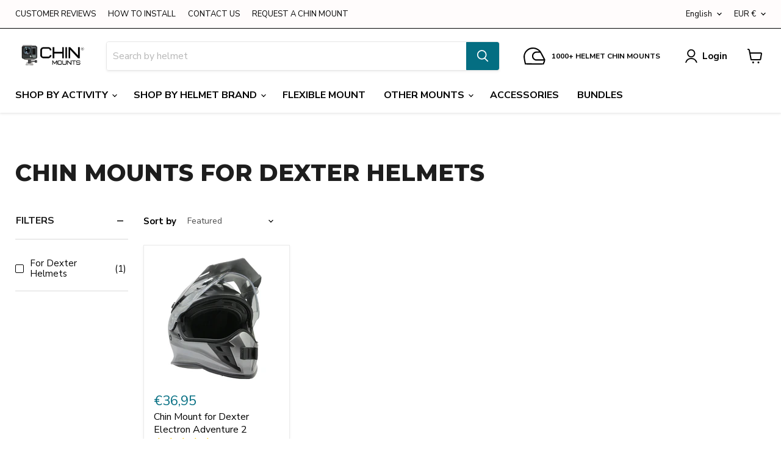

--- FILE ---
content_type: text/javascript; charset=utf-8
request_url: https://chinmounts.com/en-pt/cart.js
body_size: -328
content:
{"token":"hWN87usVG39JxBn2AZFq2l98?key=48d25749df4f921075ee4cd7d78c2944","note":"","attributes":{"_kaching_session_id":"93262051-0061-436a-be94-2d39bfc53ccd"},"original_total_price":0,"total_price":0,"total_discount":0,"total_weight":0.0,"item_count":0,"items":[],"requires_shipping":false,"currency":"EUR","items_subtotal_price":0,"cart_level_discount_applications":[],"discount_codes":[]}

--- FILE ---
content_type: text/javascript
request_url: https://cdn-sf.vitals.app/assets/js/m7.1fdc1cd099d014044775.chunk.bundle.js
body_size: 731
content:
"use strict";(window.webpackChunkvitalsLibrary=window.webpackChunkvitalsLibrary||[]).push([[6631],{60937:(t,s,e)=>{e.d(s,{A:()=>r});var o=e(58578);var i=e.n(o)()(!1);i.push([t.id,".vt-rbs__custom-selector-best-selling-option{display:none !important}",""]);const r=i},1654:(t,s,e)=>{e.d(s,{K:()=>o});class o{J61(t){}O18(){this.O11()&&this.W34()}M69(){}O11(){return!0}O85(t){}W34(){this.H58();this.O86();this.R3();this.F24();this.K11()}H58(){}O86(){}R3(){}F24(){}K11(){}}},31877:(t,s,e)=>{e.r(s);e.d(s,{B32:()=>u});var o=e(87535);var i=e(1654);var r=e(75097);var l=e(12337);var n=e(96112);var a=e.n(n);var c=e(44361);var b=e(60937);class h extends r.X{constructor(){super(...arguments);this.A32='best-selling';this.availableSelectors=[]}W34(){this.R3();this.availableSelectors=this.v23([`option[value="${this.A32}"]`,`li[data-sort="${this.A32}"]`,`span[data-sort="${this.A32}"]`,`li[data-value="${this.A32}"]`,`button[data-value="${this.A32}"]`,`li > a[href*="sort_by=${this.A32}"]`,`button.popover-listbox__option[value="${this.A32}"]`]);this.A33();this.e10()}v23(t){const s=[];t.forEach(t=>{const e=a()(t);if(e.length){e.remove();s.push(t)}});return s}A33(){const t=o.b.Y41.f19();const s=a()("\n\t\tbutton.value-picker-button[data-action=\"open-value-picker\"],\n\t\tlabel.sort-by-toggle[for=\"globo-dropdown-sort_options\"],\n\t\tbutton[aria-controls*=\"popover-sort-by\"]\n\t\t").children('span').text().toLowerCase();const e=s.includes('best selling')||s.includes('best seller');if(t.includes(`sort_by=${this.A32}`)||t.includes(`sort=${this.A32}`))o.b.Y41.E31(t.replace(this.A32,'manual'),`RemoveBestSellingURL-${o.b.Y41.O27()}`);else if(e){const s=(0,l.__)(t,'sort_by','manual');o.b.Y41.E31(s,`RemoveBestSelling-${o.b.Y41.O27()}`)}}e10(){if((0,c.aK)('VITALS_FLAG__USE_CUSTOM_COLLECTION_FILTER_DROPDOWN'))return;const t=new MutationObserver(()=>{this.v23(this.availableSelectors)});const s=document.querySelector('#main-collection-filters,#collection-sort-popover,.collection-filter,.filters-toolbar,.collection-header,.collection-filters,.sort_by');s&&t.observe(s,{childList:!0,subtree:!0})}R3(){o.b.Y42.Q24(b.A.toString())}}class u extends i.K{O11(){return o.b.Y41.d63()}W34(){(new h).W34()}}}}]);

--- FILE ---
content_type: text/javascript; charset=utf-8
request_url: https://chinmounts.com/en-pt/cart/update.js
body_size: 584
content:
{"token":"hWN87usVG39JxBn2AZFq2l98?key=48d25749df4f921075ee4cd7d78c2944","note":null,"attributes":{"_kaching_session_id":"93262051-0061-436a-be94-2d39bfc53ccd"},"original_total_price":0,"total_price":0,"total_discount":0,"total_weight":0.0,"item_count":0,"items":[],"requires_shipping":false,"currency":"EUR","items_subtotal_price":0,"cart_level_discount_applications":[],"discount_codes":[],"items_changelog":{"added":[]}}

--- FILE ---
content_type: text/javascript
request_url: https://cdn-sf.vitals.app/assets/js/9615.40d5027c682e506c38c8.chunk.bundle.js
body_size: 2313
content:
"use strict";(window.webpackChunkvitalsLibrary=window.webpackChunkvitalsLibrary||[]).push([[9615],{19615:(t,e,n)=>{n.d(e,{B:()=>_,DY:()=>P,Jw:()=>C,K1:()=>O,LP:()=>S,ML:()=>T,SK:()=>b,T5:()=>w,YM:()=>L,hm:()=>I,k4:()=>D,nL:()=>k,wK:()=>V,xB:()=>$});var o=n(21076);var c=n(87535);var i=n(52817);var r=n(60081);var s=n(52792);var a=n(46238);var d=n(23188);var u=n(67383);var l=n(96112);var f=n.n(l);var m=n(89158);var p=n(41802);var j;!function(t){t.D63="injection_failed";t.G36="widget_not_found"}(j||(j={}));function v(t){return{[d.$P.u0]:'ProductDescription',[d.$P.w40]:'ProductEndSection',[d.$P.Q67]:'CartTotal',[d.$P.J77]:'ProductTitle',[d.$P.H34]:'NavigationBar',[d.$P.w85]:'CollectionSection',[d.$P.V57]:'Footer',[d.$P.C22]:'CartDrawerTotal',[d.$P.C23]:'ProductVariants',[d.$P.S58]:'Quantity',[d.$P.Q41]:'AtcButton',[d.$P.U3]:'AtcForm',[d.$P.E84]:'ShowCartButton',[d.$P.j11]:'ShowCartButtonTotalItems',[d.$P.J78]:'CartLineItem',[d.$P.a47]:'HomeCollectionProductCardMediaWishlist',[d.$P.a15]:'HomeCollectionProductCardMediaProductLabels',[d.$P.p67]:'ProductPageCardMedia',[d.$P.d20]:'HomeCollectionProductCardTitle',[d.$P.h51]:'HomeCollectionProductCard',[d.$P.f41]:'HomeCollectionProductCardV2'}[t]||`p29${t}`}function g(t,e,n,o,r,s){const a=(c.b.S17.S48()?d.tl.V56:d.tl.U25)===d.tl.V56?'mobile':'desktop';const u=[];for(let t=0;t<o.length;t++){const n=o[t];const c=n.__metadata||{type:'other'};const i=e===n;'container'!==c.type&&u.push(Object.assign(Object.assign({},c),{index:t,succeeded:i}))}const l=u.filter(t=>!t.succeeded&&'document'===t.type&&void 0!==t.documentInjectorType);let f;if(l.length>0){f=v(l[0].documentInjectorType)}const p=void 0===e?j.D63:j.G36;const g=p===j.D63?function(t,e,n){const o=t.filter(t=>!t.succeeded);if(0===o.length)return;const i=c.b.V27.m1();if(null!==i)return`UserAdmin placement target not found in DOM for module '${e}' - Section ID '${i.Q42}' does not exist. Check UserAdmin: Placements page`;const r=o.some(t=>'atc-form'===t.location);const s=o.some(t=>'atc-button'===t.location);const a=o.some(t=>'description'===t.location);const d=o.some(t=>'product-end'===t.location);const u=o.every(t=>'atc-form'===t.location||'atc-button'===t.location);const l=[];r&&u&&!s?l.push('ATC form not found in page'):r&&u&&s?l.push('ATC form and button not found in page'):r?l.push('ATC form not found'):s&&l.push('ATC button not found');a&&l.push('Description injection failed');d&&l.push('Product end section not found - Requires ProductEndSection document injector');const f=o.find(t=>'document'===t.type);f&&(f.injectorSelector?l.push(`Document injector selector does not match DOM: ${f.injectorSelector} - Element not found. Check Injectors Page`):void 0!==f.documentInjectorType?l.push(`Document injector '${v(f.documentInjectorType)}' is missing selector for ${n} - Must be configured in Injectors Page`):l.push('Document injector selector is missing - Check Injectors Page'));const m=o.find(t=>'dynamic'===t.type);m&&(m.injectorSelector?l.push(`Dynamic injector selector not found: ${m.injectorSelector} - Check Integration Page`):m.location?l.push(`Dynamic injector location '${m.location}' not available - Check Integration Page`):l.push('Dynamic injector selector is missing - Check Integration Page: Injectors tab'));return 0===l.length?'All injectors failed - check Injectors and Integration Pages':l.join('; ')}(u,t,a):void 0;const y=p===j.G36?`Selector '${r}' not found after successful injection - Check Integration Page`:void 0;let h;h=p===j.D63?'Module inject failed':'Module widget not found after injection';let P=Object.assign(Object.assign(Object.assign(Object.assign({name:t,failureType:p},void 0!==s&&{customErrorMessage:s}),{selector:r,failedInjectorsCount:u.filter(t=>!t.succeeded).length,failedInjectors:JSON.stringify(u.map(t=>{const e={index:t.index,type:t.type,succeeded:t.succeeded};void 0!==t.selector&&(e.selector=t.selector);void 0!==t.documentInjectorType&&(e.documentInjectorType=v(t.documentInjectorType));void 0!==t.key&&(e.key=t.key);void 0!==t.location&&(e.location=t.location);void 0!==t.injectorSelector&&(e.injectorSelector=t.injectorSelector);return e}))}),void 0!==g&&{rootCause:g}),void 0!==y&&{rootCause:y});if(p===j.D63){const t=c.b.V27.m1();P=Object.assign(Object.assign(Object.assign(Object.assign({},P),{platform:a}),void 0!==f&&{documentInjectorName:f}),null!==t&&{placementAttempted:JSON.stringify({sectionId:t.Q42,locator:t.U4})})}else p===j.G36&&(P=Object.assign(Object.assign({},P),{successfulInjectorIndex:n,widgetSelector:r}));if(p===j.D63){const t=u.filter(t=>!t.succeeded);if(t.every(t=>'document'===t.type&&t.documentInjectorType===d.$P.w40||('product-end'===t.location||'dynamic'===t.type&&!t.injectorSelector))&&t.length>0)return}i.aU.n28(new m.v(h,m.J.L83,{L65:P}))}function y(t){var e,n;const o=document.querySelector(t);if(o){(null===(e=window.Shopify)||void 0===e?void 0:e.designMode)&&(null===(n=null==o?void 0:o.parentElement)||void 0===n?void 0:n.dataset.source)!==s.LL.Y46&&(0,r.J)(f()(o));return o}}const h=()=>!1;function P({X81:t,Q62:e=!0,S21:n,X62:o,Q88:c,v79:i}){let r;for(const t of c){if(t(o,n)){r=t;const e=y(n);if(e)return e}}e&&g(t,r,r&&c.indexOf(r),c,n,i)}function b(t){return(0,o.sH)(this,arguments,void 0,function*({X81:t,Q62:e=!0,S21:n,X62:o,Q88:c,v79:i}){let r;for(const t of c){if(yield t(o,n)){r=t;const e=y(n);if(e)return e}}e&&g(t,r,r&&c.indexOf(r),c,n,i)})}function C(t){const e=e=>{const n=document.querySelector(t);if(!n)return!1;n.classList.contains(u.f0)?f()(n).replaceWith(e):n.innerHTML=e;return!0};e.__metadata={type:'container',selector:t};return e}function S(t){const e=e=>{const n=c.b.V27.i72(t);return!!n&&n(e)};const n=c.b.V27.g22(t);const o=c.b.V27.m2(t);e.__metadata={type:'dynamic',key:String(t),location:n,injectorSelector:o};return e}function $(t,e){return n=>!1!==c.b.V27.h32(n,t,e)}function I(t){const e=e=>!1!==c.b.V27.i70(e,t);e.__metadata={type:'other',location:'product-end'};return e}function T(t){const e=e=>!1!==c.b.V27.n56(e,t);e.__metadata={type:'other',location:'atc-form'};return e}function w(t){return e=>!1!==c.b.V27.i71(e,t)}function V(t){return e=>!1!==c.b.V27.m3(e,t)}function k(t){return e=>!1!==c.b.V27.d65(e,t)}function D(t){const e=e=>!1!==c.b.V27.h33(e,t);e.__metadata={type:'other',location:'description'};return e}function _(t){var e,n;const i=(e,n)=>(0,o.sH)(this,void 0,void 0,function*(){const o=yield(0,a.xL)(t,{r55:!0});return!!o&&!!(0,a.ES)(o,e,n)});const r=c.b.S17.S48()?d.tl.V56:d.tl.U25;const u=(0,p.$)(t,r);const l=null==u?void 0:u[0];let f;if(l)if(l.js){const t=l.js.toString().match(/\{([^}]+)\}/);f=(null===(e=null==t?void 0:t[1])||void 0===e?void 0:e.trim())||void 0}else{f=`$('${l.s}').${(null===(n=l.a)||void 0===n?void 0:n.l)||s.mb.V39}(%html%)`}i.__metadata={type:'document',documentInjectorType:t,injectorSelector:f};return i}function O(t,e){return n=>(0,o.sH)(this,void 0,void 0,function*(){const o=yield(0,a.xL)(t);if(!o)return!1;o.U14[e](n);return!0})}function L(t,e={}){const n=c.b.V27.t72(t,e);if(!n)return h;const o=t=>{n(t);return!0};o.__metadata={type:'dynamic',key:String(t)};return o}}}]);